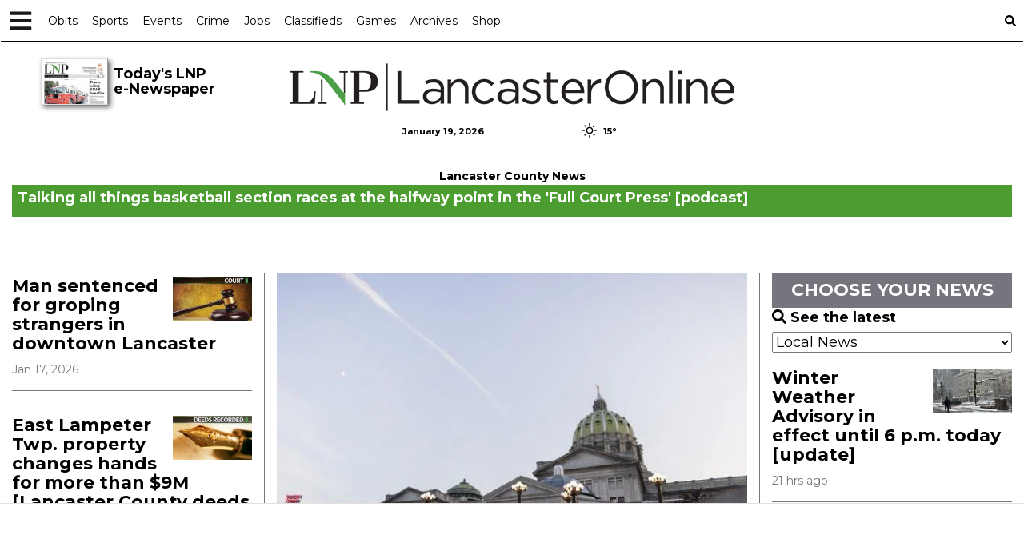

--- FILE ---
content_type: text/html; charset=utf-8
request_url: https://www.google.com/recaptcha/enterprise/anchor?ar=1&k=6LdF3BEhAAAAAEQUmLciJe0QwaHESwQFc2vwCWqh&co=aHR0cHM6Ly9sYW5jYXN0ZXJvbmxpbmUuY29tOjQ0Mw..&hl=en&v=PoyoqOPhxBO7pBk68S4YbpHZ&size=invisible&anchor-ms=20000&execute-ms=30000&cb=ggv9lhkktcje
body_size: 48672
content:
<!DOCTYPE HTML><html dir="ltr" lang="en"><head><meta http-equiv="Content-Type" content="text/html; charset=UTF-8">
<meta http-equiv="X-UA-Compatible" content="IE=edge">
<title>reCAPTCHA</title>
<style type="text/css">
/* cyrillic-ext */
@font-face {
  font-family: 'Roboto';
  font-style: normal;
  font-weight: 400;
  font-stretch: 100%;
  src: url(//fonts.gstatic.com/s/roboto/v48/KFO7CnqEu92Fr1ME7kSn66aGLdTylUAMa3GUBHMdazTgWw.woff2) format('woff2');
  unicode-range: U+0460-052F, U+1C80-1C8A, U+20B4, U+2DE0-2DFF, U+A640-A69F, U+FE2E-FE2F;
}
/* cyrillic */
@font-face {
  font-family: 'Roboto';
  font-style: normal;
  font-weight: 400;
  font-stretch: 100%;
  src: url(//fonts.gstatic.com/s/roboto/v48/KFO7CnqEu92Fr1ME7kSn66aGLdTylUAMa3iUBHMdazTgWw.woff2) format('woff2');
  unicode-range: U+0301, U+0400-045F, U+0490-0491, U+04B0-04B1, U+2116;
}
/* greek-ext */
@font-face {
  font-family: 'Roboto';
  font-style: normal;
  font-weight: 400;
  font-stretch: 100%;
  src: url(//fonts.gstatic.com/s/roboto/v48/KFO7CnqEu92Fr1ME7kSn66aGLdTylUAMa3CUBHMdazTgWw.woff2) format('woff2');
  unicode-range: U+1F00-1FFF;
}
/* greek */
@font-face {
  font-family: 'Roboto';
  font-style: normal;
  font-weight: 400;
  font-stretch: 100%;
  src: url(//fonts.gstatic.com/s/roboto/v48/KFO7CnqEu92Fr1ME7kSn66aGLdTylUAMa3-UBHMdazTgWw.woff2) format('woff2');
  unicode-range: U+0370-0377, U+037A-037F, U+0384-038A, U+038C, U+038E-03A1, U+03A3-03FF;
}
/* math */
@font-face {
  font-family: 'Roboto';
  font-style: normal;
  font-weight: 400;
  font-stretch: 100%;
  src: url(//fonts.gstatic.com/s/roboto/v48/KFO7CnqEu92Fr1ME7kSn66aGLdTylUAMawCUBHMdazTgWw.woff2) format('woff2');
  unicode-range: U+0302-0303, U+0305, U+0307-0308, U+0310, U+0312, U+0315, U+031A, U+0326-0327, U+032C, U+032F-0330, U+0332-0333, U+0338, U+033A, U+0346, U+034D, U+0391-03A1, U+03A3-03A9, U+03B1-03C9, U+03D1, U+03D5-03D6, U+03F0-03F1, U+03F4-03F5, U+2016-2017, U+2034-2038, U+203C, U+2040, U+2043, U+2047, U+2050, U+2057, U+205F, U+2070-2071, U+2074-208E, U+2090-209C, U+20D0-20DC, U+20E1, U+20E5-20EF, U+2100-2112, U+2114-2115, U+2117-2121, U+2123-214F, U+2190, U+2192, U+2194-21AE, U+21B0-21E5, U+21F1-21F2, U+21F4-2211, U+2213-2214, U+2216-22FF, U+2308-230B, U+2310, U+2319, U+231C-2321, U+2336-237A, U+237C, U+2395, U+239B-23B7, U+23D0, U+23DC-23E1, U+2474-2475, U+25AF, U+25B3, U+25B7, U+25BD, U+25C1, U+25CA, U+25CC, U+25FB, U+266D-266F, U+27C0-27FF, U+2900-2AFF, U+2B0E-2B11, U+2B30-2B4C, U+2BFE, U+3030, U+FF5B, U+FF5D, U+1D400-1D7FF, U+1EE00-1EEFF;
}
/* symbols */
@font-face {
  font-family: 'Roboto';
  font-style: normal;
  font-weight: 400;
  font-stretch: 100%;
  src: url(//fonts.gstatic.com/s/roboto/v48/KFO7CnqEu92Fr1ME7kSn66aGLdTylUAMaxKUBHMdazTgWw.woff2) format('woff2');
  unicode-range: U+0001-000C, U+000E-001F, U+007F-009F, U+20DD-20E0, U+20E2-20E4, U+2150-218F, U+2190, U+2192, U+2194-2199, U+21AF, U+21E6-21F0, U+21F3, U+2218-2219, U+2299, U+22C4-22C6, U+2300-243F, U+2440-244A, U+2460-24FF, U+25A0-27BF, U+2800-28FF, U+2921-2922, U+2981, U+29BF, U+29EB, U+2B00-2BFF, U+4DC0-4DFF, U+FFF9-FFFB, U+10140-1018E, U+10190-1019C, U+101A0, U+101D0-101FD, U+102E0-102FB, U+10E60-10E7E, U+1D2C0-1D2D3, U+1D2E0-1D37F, U+1F000-1F0FF, U+1F100-1F1AD, U+1F1E6-1F1FF, U+1F30D-1F30F, U+1F315, U+1F31C, U+1F31E, U+1F320-1F32C, U+1F336, U+1F378, U+1F37D, U+1F382, U+1F393-1F39F, U+1F3A7-1F3A8, U+1F3AC-1F3AF, U+1F3C2, U+1F3C4-1F3C6, U+1F3CA-1F3CE, U+1F3D4-1F3E0, U+1F3ED, U+1F3F1-1F3F3, U+1F3F5-1F3F7, U+1F408, U+1F415, U+1F41F, U+1F426, U+1F43F, U+1F441-1F442, U+1F444, U+1F446-1F449, U+1F44C-1F44E, U+1F453, U+1F46A, U+1F47D, U+1F4A3, U+1F4B0, U+1F4B3, U+1F4B9, U+1F4BB, U+1F4BF, U+1F4C8-1F4CB, U+1F4D6, U+1F4DA, U+1F4DF, U+1F4E3-1F4E6, U+1F4EA-1F4ED, U+1F4F7, U+1F4F9-1F4FB, U+1F4FD-1F4FE, U+1F503, U+1F507-1F50B, U+1F50D, U+1F512-1F513, U+1F53E-1F54A, U+1F54F-1F5FA, U+1F610, U+1F650-1F67F, U+1F687, U+1F68D, U+1F691, U+1F694, U+1F698, U+1F6AD, U+1F6B2, U+1F6B9-1F6BA, U+1F6BC, U+1F6C6-1F6CF, U+1F6D3-1F6D7, U+1F6E0-1F6EA, U+1F6F0-1F6F3, U+1F6F7-1F6FC, U+1F700-1F7FF, U+1F800-1F80B, U+1F810-1F847, U+1F850-1F859, U+1F860-1F887, U+1F890-1F8AD, U+1F8B0-1F8BB, U+1F8C0-1F8C1, U+1F900-1F90B, U+1F93B, U+1F946, U+1F984, U+1F996, U+1F9E9, U+1FA00-1FA6F, U+1FA70-1FA7C, U+1FA80-1FA89, U+1FA8F-1FAC6, U+1FACE-1FADC, U+1FADF-1FAE9, U+1FAF0-1FAF8, U+1FB00-1FBFF;
}
/* vietnamese */
@font-face {
  font-family: 'Roboto';
  font-style: normal;
  font-weight: 400;
  font-stretch: 100%;
  src: url(//fonts.gstatic.com/s/roboto/v48/KFO7CnqEu92Fr1ME7kSn66aGLdTylUAMa3OUBHMdazTgWw.woff2) format('woff2');
  unicode-range: U+0102-0103, U+0110-0111, U+0128-0129, U+0168-0169, U+01A0-01A1, U+01AF-01B0, U+0300-0301, U+0303-0304, U+0308-0309, U+0323, U+0329, U+1EA0-1EF9, U+20AB;
}
/* latin-ext */
@font-face {
  font-family: 'Roboto';
  font-style: normal;
  font-weight: 400;
  font-stretch: 100%;
  src: url(//fonts.gstatic.com/s/roboto/v48/KFO7CnqEu92Fr1ME7kSn66aGLdTylUAMa3KUBHMdazTgWw.woff2) format('woff2');
  unicode-range: U+0100-02BA, U+02BD-02C5, U+02C7-02CC, U+02CE-02D7, U+02DD-02FF, U+0304, U+0308, U+0329, U+1D00-1DBF, U+1E00-1E9F, U+1EF2-1EFF, U+2020, U+20A0-20AB, U+20AD-20C0, U+2113, U+2C60-2C7F, U+A720-A7FF;
}
/* latin */
@font-face {
  font-family: 'Roboto';
  font-style: normal;
  font-weight: 400;
  font-stretch: 100%;
  src: url(//fonts.gstatic.com/s/roboto/v48/KFO7CnqEu92Fr1ME7kSn66aGLdTylUAMa3yUBHMdazQ.woff2) format('woff2');
  unicode-range: U+0000-00FF, U+0131, U+0152-0153, U+02BB-02BC, U+02C6, U+02DA, U+02DC, U+0304, U+0308, U+0329, U+2000-206F, U+20AC, U+2122, U+2191, U+2193, U+2212, U+2215, U+FEFF, U+FFFD;
}
/* cyrillic-ext */
@font-face {
  font-family: 'Roboto';
  font-style: normal;
  font-weight: 500;
  font-stretch: 100%;
  src: url(//fonts.gstatic.com/s/roboto/v48/KFO7CnqEu92Fr1ME7kSn66aGLdTylUAMa3GUBHMdazTgWw.woff2) format('woff2');
  unicode-range: U+0460-052F, U+1C80-1C8A, U+20B4, U+2DE0-2DFF, U+A640-A69F, U+FE2E-FE2F;
}
/* cyrillic */
@font-face {
  font-family: 'Roboto';
  font-style: normal;
  font-weight: 500;
  font-stretch: 100%;
  src: url(//fonts.gstatic.com/s/roboto/v48/KFO7CnqEu92Fr1ME7kSn66aGLdTylUAMa3iUBHMdazTgWw.woff2) format('woff2');
  unicode-range: U+0301, U+0400-045F, U+0490-0491, U+04B0-04B1, U+2116;
}
/* greek-ext */
@font-face {
  font-family: 'Roboto';
  font-style: normal;
  font-weight: 500;
  font-stretch: 100%;
  src: url(//fonts.gstatic.com/s/roboto/v48/KFO7CnqEu92Fr1ME7kSn66aGLdTylUAMa3CUBHMdazTgWw.woff2) format('woff2');
  unicode-range: U+1F00-1FFF;
}
/* greek */
@font-face {
  font-family: 'Roboto';
  font-style: normal;
  font-weight: 500;
  font-stretch: 100%;
  src: url(//fonts.gstatic.com/s/roboto/v48/KFO7CnqEu92Fr1ME7kSn66aGLdTylUAMa3-UBHMdazTgWw.woff2) format('woff2');
  unicode-range: U+0370-0377, U+037A-037F, U+0384-038A, U+038C, U+038E-03A1, U+03A3-03FF;
}
/* math */
@font-face {
  font-family: 'Roboto';
  font-style: normal;
  font-weight: 500;
  font-stretch: 100%;
  src: url(//fonts.gstatic.com/s/roboto/v48/KFO7CnqEu92Fr1ME7kSn66aGLdTylUAMawCUBHMdazTgWw.woff2) format('woff2');
  unicode-range: U+0302-0303, U+0305, U+0307-0308, U+0310, U+0312, U+0315, U+031A, U+0326-0327, U+032C, U+032F-0330, U+0332-0333, U+0338, U+033A, U+0346, U+034D, U+0391-03A1, U+03A3-03A9, U+03B1-03C9, U+03D1, U+03D5-03D6, U+03F0-03F1, U+03F4-03F5, U+2016-2017, U+2034-2038, U+203C, U+2040, U+2043, U+2047, U+2050, U+2057, U+205F, U+2070-2071, U+2074-208E, U+2090-209C, U+20D0-20DC, U+20E1, U+20E5-20EF, U+2100-2112, U+2114-2115, U+2117-2121, U+2123-214F, U+2190, U+2192, U+2194-21AE, U+21B0-21E5, U+21F1-21F2, U+21F4-2211, U+2213-2214, U+2216-22FF, U+2308-230B, U+2310, U+2319, U+231C-2321, U+2336-237A, U+237C, U+2395, U+239B-23B7, U+23D0, U+23DC-23E1, U+2474-2475, U+25AF, U+25B3, U+25B7, U+25BD, U+25C1, U+25CA, U+25CC, U+25FB, U+266D-266F, U+27C0-27FF, U+2900-2AFF, U+2B0E-2B11, U+2B30-2B4C, U+2BFE, U+3030, U+FF5B, U+FF5D, U+1D400-1D7FF, U+1EE00-1EEFF;
}
/* symbols */
@font-face {
  font-family: 'Roboto';
  font-style: normal;
  font-weight: 500;
  font-stretch: 100%;
  src: url(//fonts.gstatic.com/s/roboto/v48/KFO7CnqEu92Fr1ME7kSn66aGLdTylUAMaxKUBHMdazTgWw.woff2) format('woff2');
  unicode-range: U+0001-000C, U+000E-001F, U+007F-009F, U+20DD-20E0, U+20E2-20E4, U+2150-218F, U+2190, U+2192, U+2194-2199, U+21AF, U+21E6-21F0, U+21F3, U+2218-2219, U+2299, U+22C4-22C6, U+2300-243F, U+2440-244A, U+2460-24FF, U+25A0-27BF, U+2800-28FF, U+2921-2922, U+2981, U+29BF, U+29EB, U+2B00-2BFF, U+4DC0-4DFF, U+FFF9-FFFB, U+10140-1018E, U+10190-1019C, U+101A0, U+101D0-101FD, U+102E0-102FB, U+10E60-10E7E, U+1D2C0-1D2D3, U+1D2E0-1D37F, U+1F000-1F0FF, U+1F100-1F1AD, U+1F1E6-1F1FF, U+1F30D-1F30F, U+1F315, U+1F31C, U+1F31E, U+1F320-1F32C, U+1F336, U+1F378, U+1F37D, U+1F382, U+1F393-1F39F, U+1F3A7-1F3A8, U+1F3AC-1F3AF, U+1F3C2, U+1F3C4-1F3C6, U+1F3CA-1F3CE, U+1F3D4-1F3E0, U+1F3ED, U+1F3F1-1F3F3, U+1F3F5-1F3F7, U+1F408, U+1F415, U+1F41F, U+1F426, U+1F43F, U+1F441-1F442, U+1F444, U+1F446-1F449, U+1F44C-1F44E, U+1F453, U+1F46A, U+1F47D, U+1F4A3, U+1F4B0, U+1F4B3, U+1F4B9, U+1F4BB, U+1F4BF, U+1F4C8-1F4CB, U+1F4D6, U+1F4DA, U+1F4DF, U+1F4E3-1F4E6, U+1F4EA-1F4ED, U+1F4F7, U+1F4F9-1F4FB, U+1F4FD-1F4FE, U+1F503, U+1F507-1F50B, U+1F50D, U+1F512-1F513, U+1F53E-1F54A, U+1F54F-1F5FA, U+1F610, U+1F650-1F67F, U+1F687, U+1F68D, U+1F691, U+1F694, U+1F698, U+1F6AD, U+1F6B2, U+1F6B9-1F6BA, U+1F6BC, U+1F6C6-1F6CF, U+1F6D3-1F6D7, U+1F6E0-1F6EA, U+1F6F0-1F6F3, U+1F6F7-1F6FC, U+1F700-1F7FF, U+1F800-1F80B, U+1F810-1F847, U+1F850-1F859, U+1F860-1F887, U+1F890-1F8AD, U+1F8B0-1F8BB, U+1F8C0-1F8C1, U+1F900-1F90B, U+1F93B, U+1F946, U+1F984, U+1F996, U+1F9E9, U+1FA00-1FA6F, U+1FA70-1FA7C, U+1FA80-1FA89, U+1FA8F-1FAC6, U+1FACE-1FADC, U+1FADF-1FAE9, U+1FAF0-1FAF8, U+1FB00-1FBFF;
}
/* vietnamese */
@font-face {
  font-family: 'Roboto';
  font-style: normal;
  font-weight: 500;
  font-stretch: 100%;
  src: url(//fonts.gstatic.com/s/roboto/v48/KFO7CnqEu92Fr1ME7kSn66aGLdTylUAMa3OUBHMdazTgWw.woff2) format('woff2');
  unicode-range: U+0102-0103, U+0110-0111, U+0128-0129, U+0168-0169, U+01A0-01A1, U+01AF-01B0, U+0300-0301, U+0303-0304, U+0308-0309, U+0323, U+0329, U+1EA0-1EF9, U+20AB;
}
/* latin-ext */
@font-face {
  font-family: 'Roboto';
  font-style: normal;
  font-weight: 500;
  font-stretch: 100%;
  src: url(//fonts.gstatic.com/s/roboto/v48/KFO7CnqEu92Fr1ME7kSn66aGLdTylUAMa3KUBHMdazTgWw.woff2) format('woff2');
  unicode-range: U+0100-02BA, U+02BD-02C5, U+02C7-02CC, U+02CE-02D7, U+02DD-02FF, U+0304, U+0308, U+0329, U+1D00-1DBF, U+1E00-1E9F, U+1EF2-1EFF, U+2020, U+20A0-20AB, U+20AD-20C0, U+2113, U+2C60-2C7F, U+A720-A7FF;
}
/* latin */
@font-face {
  font-family: 'Roboto';
  font-style: normal;
  font-weight: 500;
  font-stretch: 100%;
  src: url(//fonts.gstatic.com/s/roboto/v48/KFO7CnqEu92Fr1ME7kSn66aGLdTylUAMa3yUBHMdazQ.woff2) format('woff2');
  unicode-range: U+0000-00FF, U+0131, U+0152-0153, U+02BB-02BC, U+02C6, U+02DA, U+02DC, U+0304, U+0308, U+0329, U+2000-206F, U+20AC, U+2122, U+2191, U+2193, U+2212, U+2215, U+FEFF, U+FFFD;
}
/* cyrillic-ext */
@font-face {
  font-family: 'Roboto';
  font-style: normal;
  font-weight: 900;
  font-stretch: 100%;
  src: url(//fonts.gstatic.com/s/roboto/v48/KFO7CnqEu92Fr1ME7kSn66aGLdTylUAMa3GUBHMdazTgWw.woff2) format('woff2');
  unicode-range: U+0460-052F, U+1C80-1C8A, U+20B4, U+2DE0-2DFF, U+A640-A69F, U+FE2E-FE2F;
}
/* cyrillic */
@font-face {
  font-family: 'Roboto';
  font-style: normal;
  font-weight: 900;
  font-stretch: 100%;
  src: url(//fonts.gstatic.com/s/roboto/v48/KFO7CnqEu92Fr1ME7kSn66aGLdTylUAMa3iUBHMdazTgWw.woff2) format('woff2');
  unicode-range: U+0301, U+0400-045F, U+0490-0491, U+04B0-04B1, U+2116;
}
/* greek-ext */
@font-face {
  font-family: 'Roboto';
  font-style: normal;
  font-weight: 900;
  font-stretch: 100%;
  src: url(//fonts.gstatic.com/s/roboto/v48/KFO7CnqEu92Fr1ME7kSn66aGLdTylUAMa3CUBHMdazTgWw.woff2) format('woff2');
  unicode-range: U+1F00-1FFF;
}
/* greek */
@font-face {
  font-family: 'Roboto';
  font-style: normal;
  font-weight: 900;
  font-stretch: 100%;
  src: url(//fonts.gstatic.com/s/roboto/v48/KFO7CnqEu92Fr1ME7kSn66aGLdTylUAMa3-UBHMdazTgWw.woff2) format('woff2');
  unicode-range: U+0370-0377, U+037A-037F, U+0384-038A, U+038C, U+038E-03A1, U+03A3-03FF;
}
/* math */
@font-face {
  font-family: 'Roboto';
  font-style: normal;
  font-weight: 900;
  font-stretch: 100%;
  src: url(//fonts.gstatic.com/s/roboto/v48/KFO7CnqEu92Fr1ME7kSn66aGLdTylUAMawCUBHMdazTgWw.woff2) format('woff2');
  unicode-range: U+0302-0303, U+0305, U+0307-0308, U+0310, U+0312, U+0315, U+031A, U+0326-0327, U+032C, U+032F-0330, U+0332-0333, U+0338, U+033A, U+0346, U+034D, U+0391-03A1, U+03A3-03A9, U+03B1-03C9, U+03D1, U+03D5-03D6, U+03F0-03F1, U+03F4-03F5, U+2016-2017, U+2034-2038, U+203C, U+2040, U+2043, U+2047, U+2050, U+2057, U+205F, U+2070-2071, U+2074-208E, U+2090-209C, U+20D0-20DC, U+20E1, U+20E5-20EF, U+2100-2112, U+2114-2115, U+2117-2121, U+2123-214F, U+2190, U+2192, U+2194-21AE, U+21B0-21E5, U+21F1-21F2, U+21F4-2211, U+2213-2214, U+2216-22FF, U+2308-230B, U+2310, U+2319, U+231C-2321, U+2336-237A, U+237C, U+2395, U+239B-23B7, U+23D0, U+23DC-23E1, U+2474-2475, U+25AF, U+25B3, U+25B7, U+25BD, U+25C1, U+25CA, U+25CC, U+25FB, U+266D-266F, U+27C0-27FF, U+2900-2AFF, U+2B0E-2B11, U+2B30-2B4C, U+2BFE, U+3030, U+FF5B, U+FF5D, U+1D400-1D7FF, U+1EE00-1EEFF;
}
/* symbols */
@font-face {
  font-family: 'Roboto';
  font-style: normal;
  font-weight: 900;
  font-stretch: 100%;
  src: url(//fonts.gstatic.com/s/roboto/v48/KFO7CnqEu92Fr1ME7kSn66aGLdTylUAMaxKUBHMdazTgWw.woff2) format('woff2');
  unicode-range: U+0001-000C, U+000E-001F, U+007F-009F, U+20DD-20E0, U+20E2-20E4, U+2150-218F, U+2190, U+2192, U+2194-2199, U+21AF, U+21E6-21F0, U+21F3, U+2218-2219, U+2299, U+22C4-22C6, U+2300-243F, U+2440-244A, U+2460-24FF, U+25A0-27BF, U+2800-28FF, U+2921-2922, U+2981, U+29BF, U+29EB, U+2B00-2BFF, U+4DC0-4DFF, U+FFF9-FFFB, U+10140-1018E, U+10190-1019C, U+101A0, U+101D0-101FD, U+102E0-102FB, U+10E60-10E7E, U+1D2C0-1D2D3, U+1D2E0-1D37F, U+1F000-1F0FF, U+1F100-1F1AD, U+1F1E6-1F1FF, U+1F30D-1F30F, U+1F315, U+1F31C, U+1F31E, U+1F320-1F32C, U+1F336, U+1F378, U+1F37D, U+1F382, U+1F393-1F39F, U+1F3A7-1F3A8, U+1F3AC-1F3AF, U+1F3C2, U+1F3C4-1F3C6, U+1F3CA-1F3CE, U+1F3D4-1F3E0, U+1F3ED, U+1F3F1-1F3F3, U+1F3F5-1F3F7, U+1F408, U+1F415, U+1F41F, U+1F426, U+1F43F, U+1F441-1F442, U+1F444, U+1F446-1F449, U+1F44C-1F44E, U+1F453, U+1F46A, U+1F47D, U+1F4A3, U+1F4B0, U+1F4B3, U+1F4B9, U+1F4BB, U+1F4BF, U+1F4C8-1F4CB, U+1F4D6, U+1F4DA, U+1F4DF, U+1F4E3-1F4E6, U+1F4EA-1F4ED, U+1F4F7, U+1F4F9-1F4FB, U+1F4FD-1F4FE, U+1F503, U+1F507-1F50B, U+1F50D, U+1F512-1F513, U+1F53E-1F54A, U+1F54F-1F5FA, U+1F610, U+1F650-1F67F, U+1F687, U+1F68D, U+1F691, U+1F694, U+1F698, U+1F6AD, U+1F6B2, U+1F6B9-1F6BA, U+1F6BC, U+1F6C6-1F6CF, U+1F6D3-1F6D7, U+1F6E0-1F6EA, U+1F6F0-1F6F3, U+1F6F7-1F6FC, U+1F700-1F7FF, U+1F800-1F80B, U+1F810-1F847, U+1F850-1F859, U+1F860-1F887, U+1F890-1F8AD, U+1F8B0-1F8BB, U+1F8C0-1F8C1, U+1F900-1F90B, U+1F93B, U+1F946, U+1F984, U+1F996, U+1F9E9, U+1FA00-1FA6F, U+1FA70-1FA7C, U+1FA80-1FA89, U+1FA8F-1FAC6, U+1FACE-1FADC, U+1FADF-1FAE9, U+1FAF0-1FAF8, U+1FB00-1FBFF;
}
/* vietnamese */
@font-face {
  font-family: 'Roboto';
  font-style: normal;
  font-weight: 900;
  font-stretch: 100%;
  src: url(//fonts.gstatic.com/s/roboto/v48/KFO7CnqEu92Fr1ME7kSn66aGLdTylUAMa3OUBHMdazTgWw.woff2) format('woff2');
  unicode-range: U+0102-0103, U+0110-0111, U+0128-0129, U+0168-0169, U+01A0-01A1, U+01AF-01B0, U+0300-0301, U+0303-0304, U+0308-0309, U+0323, U+0329, U+1EA0-1EF9, U+20AB;
}
/* latin-ext */
@font-face {
  font-family: 'Roboto';
  font-style: normal;
  font-weight: 900;
  font-stretch: 100%;
  src: url(//fonts.gstatic.com/s/roboto/v48/KFO7CnqEu92Fr1ME7kSn66aGLdTylUAMa3KUBHMdazTgWw.woff2) format('woff2');
  unicode-range: U+0100-02BA, U+02BD-02C5, U+02C7-02CC, U+02CE-02D7, U+02DD-02FF, U+0304, U+0308, U+0329, U+1D00-1DBF, U+1E00-1E9F, U+1EF2-1EFF, U+2020, U+20A0-20AB, U+20AD-20C0, U+2113, U+2C60-2C7F, U+A720-A7FF;
}
/* latin */
@font-face {
  font-family: 'Roboto';
  font-style: normal;
  font-weight: 900;
  font-stretch: 100%;
  src: url(//fonts.gstatic.com/s/roboto/v48/KFO7CnqEu92Fr1ME7kSn66aGLdTylUAMa3yUBHMdazQ.woff2) format('woff2');
  unicode-range: U+0000-00FF, U+0131, U+0152-0153, U+02BB-02BC, U+02C6, U+02DA, U+02DC, U+0304, U+0308, U+0329, U+2000-206F, U+20AC, U+2122, U+2191, U+2193, U+2212, U+2215, U+FEFF, U+FFFD;
}

</style>
<link rel="stylesheet" type="text/css" href="https://www.gstatic.com/recaptcha/releases/PoyoqOPhxBO7pBk68S4YbpHZ/styles__ltr.css">
<script nonce="mT8pjG-yyksmR7T2MnB4dQ" type="text/javascript">window['__recaptcha_api'] = 'https://www.google.com/recaptcha/enterprise/';</script>
<script type="text/javascript" src="https://www.gstatic.com/recaptcha/releases/PoyoqOPhxBO7pBk68S4YbpHZ/recaptcha__en.js" nonce="mT8pjG-yyksmR7T2MnB4dQ">
      
    </script></head>
<body><div id="rc-anchor-alert" class="rc-anchor-alert"></div>
<input type="hidden" id="recaptcha-token" value="[base64]">
<script type="text/javascript" nonce="mT8pjG-yyksmR7T2MnB4dQ">
      recaptcha.anchor.Main.init("[\x22ainput\x22,[\x22bgdata\x22,\x22\x22,\[base64]/[base64]/[base64]/KE4oMTI0LHYsdi5HKSxMWihsLHYpKTpOKDEyNCx2LGwpLFYpLHYpLFQpKSxGKDE3MSx2KX0scjc9ZnVuY3Rpb24obCl7cmV0dXJuIGx9LEM9ZnVuY3Rpb24obCxWLHYpe04odixsLFYpLFZbYWtdPTI3OTZ9LG49ZnVuY3Rpb24obCxWKXtWLlg9KChWLlg/[base64]/[base64]/[base64]/[base64]/[base64]/[base64]/[base64]/[base64]/[base64]/[base64]/[base64]\\u003d\x22,\[base64]\x22,\x22wrB8fsOVU8K0YAzDtSQpw7ZBw6jDnMK1CMO6SRcYw53CsGlNw5XDuMO0wqLCmnklWg3CkMKgw7dwEHhDBcKRGiJ9w5h/woknQ13DmMOXHcO3woNZw7VUwoIBw4lEwqwDw7fCs3LCuHsuJ8O0GxcLTcOSJcOoHxHCgTw1MGNmOxo7BMKawo1kw7cEwoHDksObIcK7KMOVw77CmcOJUVrDkMKPw5rDoB4qwo9Sw7/Cu8KCGMKwAMOmGxZqwpRES8OpHVsHwrzDuBzDqlZowp5+PAHDrsKHNUxxHBPDrMOYwocrAcKyw4/[base64]/D8KHCnXDosOUasOjTMK2d3HDojXCgMOHeVsbWsOOY8KnwqfDr2/DgmsDwrrDsMOzY8Oxw6zCgUfDmcOow5/DsMKQGsOKwrXDsRJxw7RiJcKXw5fDiXZWfX3DohVTw7/CiMKcYsOlw5jDncKOGMKHw4BvXMOMRMKkMcKIBHIwwqR3wq9uwqxCwofDlmJMwqhBR2DCmlwFwqrDhMOEJzgBb3NdRzLDusO+wq3Dsg1cw7cwKgRtEl5Gwq0tZnY2MX8LFF/CrDBdw7nDoxTCucK7w6vCsmJrG2EmwoDDvmvCusO7w6R5w6JNw4XDq8KUwpMEbBzCl8KFwow7wpRWwp7CrcKWw6PDlHFHUxRuw7xnBW4xZQfDu8K+wrh2VWdwV1cvwoDCklDDp2/Doi7CqC7Dh8KpTg8bw5XDqjJaw6HCm8O4NivDi8OCXMKvwoJWRMKsw6R6DADDoHzDk2LDhEtzwq1xw581QcKhw4A7wo5RDAtGw6XCpB3DnFUJw5h5dBTCocKPYictwq0ibsOEUsOuwo/DjcKNd3BiwoURwqsMF8OJw6wjOMKxw4lBdMKBwrdXecOGwrs1G8KiBcOZGsKpNcO5acOiAT/CpMK8w5pLwqHDtBjCin3ClsKYwqUJdXA/M1fCo8Ogwp7DmCbCssKnbMK9JTUMTsK+woNQLsOpwo0IfsO1woVPcMO1KsO6w4AhPcKZI8O6wqPCiX9yw4gId3fDp0PCrsKDwq/Dgk8FHDjDmMOawp4tw4HClMOJw7jDrXnCrBsXGlksJMO6wrp7RMORw4PChsKNXsK/HcKVwqw9wo/[base64]/[base64]/[base64]/CgcKxwqLDjhhkwqZ0VMOZwqslwokcw7jCr8OMKhbDkgjClXQLwpEVP8KSwrDDqsOiJcOtw5jCkcKYw6huEynCk8KzwpXCr8KMflrDqEZ4wojDpHElw5TChnfCjlhaTVVzQ8OjLVd8aUPDrXjCusOOwq/[base64]/w7rDiwMiaMKLLcOxH2gLC1xUKl8udTPCgyHDpDLCmcKCwpE/wr/[base64]/DocKBw5fDpz4Cw7DClX01wo/[base64]/[base64]/w6TDjjxbw6hiwrrDmFZlwonDlmLCmsKAw5zDkMOFwprCnMKCecO9EsKqWsOhwqZdwo4ww7dMw7DCi8OzwpUvX8KsRjTCu2DCqkLCqMODwpnCqXHCscKsdjNJeyHCpRDDjMO8NcKyalXCgMKWO1wqDcOQVFLCosOvbcKGw7tNPHo/w4DCssOzwqXCuFgowoTDrcOIEMKnAMK5RhvDjjBaA3rCnXLDqhjChx4ywpZDB8Ohw6d7JMOIVsKWCsOIwrtKBizDucKDw6wMO8OfwrFvwp3CoQ9gw5nDo2pYVFViJQ/CpMKSw60jwofDq8OUw79/w7TDlUsvw7odT8KmecO3ZcKZwrLCq8KFDj/CmEYVwr8iwqQJw4VAw4dEasOkw5nCkRozEMOsDGHDssKICSPDtl5/[base64]/DuMKGD1PDjw/DjGPDqT8KGMOLAcK5f8KGwpQ6w4lMwqfDr8KNw7LCtCzChsKywqBTwonCngHDoFJWLjAsHDHCkMK8wpgeJcOjwp5xwoAswp4JX8Oiw6zCu8KtMG99BcO4w4lZw7TCsw56HMOTQ3/Cp8OxD8KWX8KGwol/w4ocAcOoF8KzTsOpwoXDpMOywpXCmMOVfzHCn8OuwoMQw73Dj09FwrRxwrHDgwwAwo7DuWNTwoDDlcK9aAk4NsKlw6lyH0LDr3HDvsK0wrEgwpvCogTDp8K/w4NUYDlSw4RYw77DlMOqR8OiwpnCs8Knw5w7w5rDn8KHwpw8EsKJwrogw6bCjwkpEhwYw4nDoXMnw7XDk8KmLcOJwqN9C8OJLcO/wpIWwpzDo8OFwqnDhzDDlx/CqQzDuAnCvcOvRFTDicOow7BDR2nDqh/[base64]/[base64]/w61bwp41UmUVJsORQiXDlzfCscOrZgvCiRfDt0IeD8OWwoTCmsOVw6ATw7kdw7ZaRsOycsKWTsOkwqEvfMOZwrIOLCHCtcKTccOEwqPCn8KfEMKUPH7CiVpSwplLcWPDmSQxKcOfwqnDg2LCjyknFcKtaDfCg3LDhsOTa8O8wpjDoHgDJcODJcKMwokIwr/DmnjDtBg7wrDDtMKFVsOuRsOuw405w7FKa8O4KQMIw6oTHzPDrcKyw5l2EcOgwpPDmGVvL8Opw63Dn8OLw6DCmWMcU8KiA8KtwoMHF107w505wrrDqsKkwpgfVmfCpSbDlcKaw6dqwrJAwoXCpD0SJ8OCflFDw73DjBDDicOww6pAwpLCpMOwZmd/ZMOIw4fDmsOsNsOmw7Vgw74Fw7JvGsOiw6fCrsORw6rCrMKzwqwUBsO/b2XCmS5xwrgew6ZsJ8KbKzpdOQnCvsK9WR9YHnAjwqYPwo/CjgHCsFR9wrIGO8O+RMOKwqFcS8OfE2YAwprCm8KsKsO4wqHDolNdHMKRw47CpcOxXiPCosO3WsOHw5bDucKeHcOyCMOywoXDoXMuw6owwpfDuX1lb8KfRQYuw6/CuAvCiMOPK8KOa8K8w4jCv8OaF8Khwq3DnsOBwrdhQHQawoXClsKVw6pvYcOAK8KywpRXJsKmwr5Sw5TDp8OvYsObwq7DksK7SFjDvgbDncKgwr/Cs8K3SX9jZcOwcMK4wrB7wrxjE1s7Vz9+w6/CoW3Cl8KfYQHDsV3Ct3cSbybDoiYfX8KsVMOaH1DCtFbDvsK/[base64]/CmcO+FMO9wprChTBfw6crFMKwfDFsecOKw4YAwozCkkNQUcOWGBxSwpjDu8O5wqrDncKSwrXCm8KTw7IuK8KcwoMpwrTCscOZFHJSw7vDosK/w7jCrsKkSsOUw5seBHhew6otwrdeGGQiw6wIAcOQwrstBATCultyV1jCmsKHw4/DmcO3w4JBE07CvAvDqi7DmsOGNDTCphvCn8KKw7pDwqXDvMKsR8OIwqsQQDhUwq7CjMKcPkg6EcOCR8KuFVTCu8KHwrpgH8KhEGsgwqnCuMOQRcKAw4TCiVzDvF0kXnR6U1HDlcKJwr/CsUA+PMOiH8OIw7XDosONHsKsw7YifMO+wrY9wqF9wrbCvcK/UMK/[base64]/CqgJWaD5aQzzCs8OiFxk7wqhBUcOuw6RZD8OqJMKbw7XCpivDksOnw57Chjxdwq/DoSLCsMK1Y8Krw5zDlktnw5pBRsOFw45CAWDCj3BqXMOiwr7DsMOtw7LCqTt1wrkNFCDDuwPClmfDm8ORaiFuw43CicO/wrzDrcKbwqXDksK3Jw3CisK1w7PDjEYKwqDCmlfDq8OJZ8KxwrDCqsKOYS3Dn0zCuMKgIMKywr/CukpVw6bCscOSw79uRcKnTkPCksKUVl5Tw67CmAQCacOywod8bMKEwqVPw5MswpUXwqAoKcO9w4PCp8OMwrzCg8K2cx/DiEfCjn/[base64]/CjwFjwqAMw5nDsEQqeF0ywqHChcKQCMKsDB/Cp1DDl8OiwrbCrH0BZ8OvdH7DphzCrsOVwox7WRfClcKmb14kLA7DhcOiwrFxw5DDqsObw63Cv8OXwp/CvQvCtWU3DVMTw7XDtcOFUGjDmMOhwotnw4XDqcOEwo7Cv8OBw7jCocOLw7XCpMKQM8KIUcKowo7Cr2p5w5bCsjswX8OpU14INcOQwpxiwqpEw5jDn8O/Ml0lwpQtbcKKwrB3w5LClETCi1HCgH8DwqfCh3B0w4VWPkrCtlvDlsO9PcONZDAzf8KgaMOzP2PDrg7CucKlUzjDnMKcwq7CjCMpYsK9Y8Olw7JwJcKLw7LDtxs5wpvCiMOzAzPDr0/CusKMw5HDmFrDiUwSe8K/HhvDpn7CmsOXw6cER8OCQ0Q9S8KPw77CmSDDl8KlG8Kew4vDkMKcwpkFbz/ComTDmyY5w4IKwq3DksKCw4TCusO0w7jDiwFsaMOld1YEf1nDu1B2wp7DpnfCsBHCoMK6wqk0wpk/[base64]/M8Ocw7XCmcKjP8OhJQjDr2LCh8KyY1nChcO+wqrDqsOlR8OpKcOEFsKSEhHCqsKBYikZwpUGLcOEw6Ivwr7DkcKuaTR9wqJlcMKPSMOmCgXDjG3DusKPDsOwa8OaSsKuTWVMw4QkwqMqw6V9XsOuw7PDpl/Dq8KOw7/Cq8KZw6DCjcKFw6rCssKgw5TDiApcS3ZKaMKrwpMRRXTCqBbDmwfDhsKxEsO/[base64]/DmsKiwrPCsjrCpDrCplNHEG3DmHHCuCzCucOhP8O0IFd+eizCg8OKbmDDs8K+w77DnMOjPh81w73DrS/DqcOmw55dw4MoLsKwOcKeMcK7YiLDkG7ClMOMFnglw5FPwq1SwqHDhA9kPXcHQMOQw41uOTTCqcKnB8OkBcKXwo1Zw4fDnnDCt1/DkHjDlcKDHsOdJ3tmGxJlesKFJsO1H8O/Z1sew47CinLDqcOJb8KmwpnCocONwqdiS8O8woTCvTzDtsK5wqLCsgMrwqRFw5DCjsOvw7HCrE/DvjMHwrPCq8Kuw4wiwqjCrDUcwrXDiGlDOsKyEMOLwpd/[base64]/DuRIdwq/Ch1Raw742w5ksw5UqwqDDucOHLMOnwrtiS0hvw7XDrnTCjMKbblYawrjCjBUmFsKsJD0eHRtePsO7wpfDjsKoXcKtwrXDgxXDhSHCrAZ9w4zCvQDDiBjDgcO+QkI/wrvDjkfDtS7DqcOxRHYyJcKuwrZNcAzDvMKCw4jCncKLcMO3w4IVYwAdEyLCuQHCpcOkFMKZf0nCmld9XMKvwqlvw6VdwqXCocOqwpLCi8KDCcOGRjnDoMOdwpvCi0BiwpE+VcO0w7N/fMKmKlzDlgnCmRYBUMOma0/CvcKAw6XCih3DhA7CgsKHfmlFwrTCngfChVjCj2R3M8KMd8OJIFzDn8Kpwq/CoMKCXhDDj29tWMKWBcKaw5dkwqnCp8KBOsKtw7PDjg/CkgXCsT4LVMO9cBczw73Coy5wSsOQwoTCg1DDswIqw7Apwo1gMGnChmLDu0PDgjLDlXrDrRXCq8K0wqJDw7Nmw7TCp09nwp9ywpXCs3XCpcKQw5zDusOxe8O+woFgFzhewo3DjMOTw5dmwo/[base64]/CucKSGMKmwpjCnsOzR8OwRsKiw4rDgsOvw4I5w6E4wq7DlFA4wrnCrQTDoMKvwpdKw63CtcOLX1/Cv8OzPyHDrFnChsKOOQPCjsK8w5XDlVYYwrN3wrt2KMK0KHd3YDc4w4R6wrHDnB04acOtKsKXU8Ofw6bCvMOLLhXChsO4VcKhAMKRwpEUw6RvwpDCscOgw5d/wrbDhsOUwocMwpjDsWfCtjYcwrFqwohHw4bDpwZ5Q8K+w5nDusO2QnwRYsK1w6pew5bCoyEJwqXDlsO1wojCusKewqjCnsKfHcKNwplDwqsDwqJRw7PCrjAbw43CuhzCrk/DvgxQaMOYw45uw58XP8OZwo3DvsOEDwjCoWUAfQfCmsO3G8KVwrvCjjfCp3Eae8KKw6lNw4ZOOgg/w5LDmMK8SsOycMKdwqlZwrbDoWHDosKGDC7DoyTChMOFw6ArEz/[base64]/Cg2gSwoNBJsKUwqnDuGsnw6A6CMO1w7vCpMOxw6vCjMKVUsKFUwB5BCjDusOGwr4awopPd1wyw6zCsH7DnsKAw6zCrsOvwoXDmcOJwpMFXsKwQkXCmXPDn8O/wqBBA8KtBXfCtjXDpsO2w4jDmMKpWCbClcKhPyHCrFJSWcOCwoPDr8KKw7IgAU1ZTGHCq8KOw4gkRsKtAQPCtcKuYh/DssOvw4F/FcKMFcK0IMKZf8Kvw7dywpbCpF1Zwpt9wqjDh01+w7/ClV46w7nDp0dRVcOhw60lwqTDiwzCnVoxwp/CiMOvwqzClMKgw6JWOWhlQGHDvA5becKFZ0fCmMKhZDVQXMOLwoAPMHocb8Oxwp3DqQTDvsK2U8OdWsOMYMOiw61rQQEXTzgbdwFPwoXDvEELKihcw4REw5ADwoTDt2ddUhRiMyHCt8K3w4AcfWgEFMOmwrjDoBrDmcOiDWDDixhEHxtfwqbCvCQRwpAkXRLDu8Ocwr/Ckk3CsFzDtnIzwrPDn8OEw7gnw645RhHCo8O4w6vDs8OFGsOdDMOgw51qw7AaLh/[base64]/[base64]/F8OqfnDCi8OFS8O9wrJ+K8KzwqrCksO0w6TCgQnCokgjGzAOdnEtw4TCvCIecFHDplR2w7PCt8Oewqw3IMODwrLCqXYNHMOvPD/DjSbCvmo9w4DCqsOxGDx8w63ClRjChcOVAcKxw5sywrsewog6X8OjFcKpw5XDtMKxSiBuw6XDtMKIw7oaQ8Oqw73Csy/[base64]/Co2vCqVDCvl5RAMOPJXdsJ8OGworCkzU3w4fDvxTDt8KnecK9F3fDvMKaw4bCnQ7DpxkEw5LCuQ8tVExRwoN0E8OvMsK/w7DDmE7CoG/Cv8KLc8OhHl9OZiQkw5nDs8Kjw4DCq256ZS/[base64]/DvsOKbsK/AcKiw7jDgmlmalsxdcKmccOXA8Kpw7rCisOLw6oow5hCw5XDjActwp3Co0XDq1/Dg1vCsEN4w6bDgMKgYsK/wotKNDsbwpPCoMOCAWvDh1Z3woU+w5NfNcOCJ1R/EMKvOEPClSpBw6xQw5DDqsOHLsKrIMOJw7hHw5/CgsKleMKZUsK1aMKeNFgEwqHCocKHMDTCsVvCvcOdZUQkVCpHBRHChMOVAMOpw6EOHsKVw4hiM1zCoH7CtWDCmiPCgMKodErDt8O+FcOcwr0GdMOzOynCisOSFio5Q8KAYS93w6pRW8KbIDTDlMOowo/[base64]/CjQgKfMKRwpNcJj3ClsOawr/DgwrCjsOVw5XDvVd2HAzChAXDgMKPwpJ3wovCjVd1wq7DjlQhw5rDo2Uzd8K0T8KlPMK2wqJXw5HDkMOpKWTDpwrDjxbCvxrDtF7DtF/[base64]/[base64]/CvcKGwpRyUmdiwo3DuCXCp8Kue09hw4fCtMKVw6QDH1QRw77DqV3CmMKcwrUfXcOxbMOZwqbDi1bDlcKcw5tkw4xnIsO/w74UQcK5w77CtMO/wqfDqV/DgcKAwrwXwqZKwqoyY8O9w5YpwoDCugxcPnnDv8OFw70xYyEXw4DDoBfCqsKkw7QCw4bDhw3DmylkQ2bDo3fDmzsvBEHDkh/CvcKcwoTCocK9w6IJGsOccsOJw7fDuQjCulTCgizDoBjDnXfCs8ORwqNjwol0w7R8PRTCpsOcw4DDo8Kow57Do3rDm8K/[base64]/[base64]/DvWhSVz7CjFhPecKiTkrDjELDq3XDu8OvWcOHwozCsMOdWsK8fX7CpcKVwqJRw6FLfsOjwr3CuwjCjcKDfi9Ywo4Zw63CtBzDrQTClD8ZwqUUNwjCuMK5woHDqMKcZcKpwqXCtAbDuD9+PFzDvSUUQRlbwrXCtcKHCMK2wqkcw67Cr3nCrMOXJUXCscODwr/CnV8Lw7dDwqnDom7DjsOJwo4mwqIxEwPDjzLCjcK8w6shw7/CgsKHwrnCkMKgCQgbwqnDhx9nHWnCvMOtFMOXP8OrwpMSQsK2AsK0wrwuJ10iOw1WwpHDiSXCumMiNMOHa3PDocKVImjCgMKENMOIw6cgAUzCmB4vcB7DvDNZwpMsw4TDkkoCwpc/f8KxDXIuEsKUw7ohwoMPXD9oW8O3w4kXG8OuVsKuJsOGagXDpcO6w6skwq/Do8O1w7PCtMKCdAHChMKHBsOgc8KkOS3ChzvDmMOqwoDDr8O5w54/wrnDmMO7wrrCnsOhXCU0NcK/w5xCw5PCmSFjPEjDvFEnbMOnw6LDlMOYwo88ZMK/JsOHV8KYw6LCgCtBLcKYw63Dll7DgcOjTj4ywoHDvBUJP8O/[base64]/DoV7DjjXDrsKuXcOYwr5zwq1te1EowrXCsjsbw5YrCl55w6luBcKrDQvCo1trwqM1QcKkKMKqwpo+w6HDosOWTsO3LMKDLngvw4HCksKDWl1FXMKBwqQbwqXDpzbCsX/DuMOAwpQ7UiInVF82wo5nw7wnw5FJw79wMGEXOVvChgFhwr1two9rw6HClcOdw7HDsAnCvsOuHiPDrg7Dt8KrwoNOwo8abAbCpsKeCidKTENoNTDDmEhpw6jDlcOpP8Oxf8KBaywHw4QjwrDDh8OTwo5/[base64]/aB/DuC9Ew4zCnCXCkQRWL23DmAohMw8RP8Ksw6DDkBHDu8KAQEIowrl7wrLClWAsPMK/EizDunIbw4vDtHkFRMKZwoDCmH0QcBbDqMKURi5UdBvCgDlyw6NVwo8EeEFWw5AoLMOedcK+Oio5P1tOw4TCosKrUTbDrSYCahzCo2ZHSsKjBcOHw6JBd2FCw4grw4DChTPCiMK4w7R6d2zDjcKBUVPDnQAmw5BlPiVOKjdYw6rDp8ORw7/CosKyw4vDih/CuFNRB8OQwptzD8KzE0TCoUlYwq/ClMKXwq/DssOPw5bDjgDCmS/DqcOBw58LwqHCh8ORcFwXdcKcw6HCl3nCkz3DiS7CqcKFFypsIlgoREVnw7wvw4QIw7rCu8KHw5Rhw4zDvB/[base64]/w4how4/DrsKiFcOnZCctTsKCwpAGOFZWRHnDlMOGw4sbw6/DjxvCnhQWb1pfwodIwo7DosOVwq8IwqHDqz7Cr8O/DsOFw7rDhcOxXwzDphrDrMOhwqkqaBUgw4Iiw75Nw7TCuUPDm3IDJsOYbwBQwqjCuC3CgsOLesKmEMOZFMK7w4nCp8OLw7tBOypuw6vDiMOPw63Dt8KHw7EvfsK2dsObw5dWwr7DnGPCkcOZw57DhHzDl0x0PxPCqsKKw5gBwpXDmh3CtMO/QcKlLcKkw57Dj8Orw7JBwrzChWnCrsKPw5zDk3XCj8OIOMOqHcOCcRvCgMKBN8KQEjB+wpVsw4PDgmvDo8OQw4JkwpwuAmtewrHCvcOFw4DDkcOsw4PDn8KFw7AewrtLIMOQasOgw5vCicKTwqvDvMKLwo8dw57DgARTZTN1XcOmw6Aaw4/CrVDDmQXDp8OvwpPDpw7Cl8OMwphUwprDv2HDszU0w75KPMO/[base64]/CmcKIbCzCrADChcOhfyrCghnDqMKmw7hWEcOEQcKFIcKIAkTDmsOVb8OOBsOtW8KTwqDDi8KvdlFzw5nCs8OaChjCuMKbRsKvCcKlw6tUw559LMK/w43CssKzeMO5HXfCu0nCk8OFwo4lwqB2w5Zzw6PCllDDsk7ChTXCjjjDh8OPc8O3wqTCtMOEwojDtsO7w77DsWIlIcOmVn3Dmlsww77CnEZWw6dIIU/CtTfCgm/Cq8OtZMOdT8OmWMOjZzRFGH0Zwp9RNMKTw4/CinI0w5Uow4DDtMK+ZMKawoZXw67DlRTCviUDJSvDo2/CrR0Rw7Jqw6hpVkvCmsO4w7DCrMKvw5YTw5jDocOew6hkwoQBa8OYBcO/G8KNUsOzwqfCgMOzw4nDlcK9c0UxBHBiwqDDgsKaFnLCqQp/FcOYf8O7wrjCg8KLAMOJdMKawobDo8OywqLDjcOtBy9Uw6pmwoAfcsO8WcOlaMKMw5obaMK7X1nDvlTDoMK4wr0ofUHCqBTDscKCRMKAScKnNcOAwroHI8KcYCkmYxHDqXjDvsObw7VaEHbDqABFbjR6cxkxAcOAwpXDrMO/TMOXEkweEUPCm8OMa8O2X8KzwrgEQMOhwqltAMK/[base64]/DrcKxacKdw4zDocKBRMOawo7Ct3XDrMKQCH/DjDoHXMOfwr/CosOwciomw71Aw7ZxKGoyXMKQwqLDosKEwpDCl23CicORw4xrZT7CgMOqOcKgw4TDrXtNwrjChsKtw5gNWMK0wp0QNsOcZjfCq8K7KwDDoBbDinLDkSHDucOKw4oEw6zDjFJxNSdew7bDsV/CjhVwOEMHFMOhXMKuZ3PDg8OZYWIUfhrDq0/[base64]/DjlB8c0IVwoV2ccO9QMKDLcKUwrUkCAfCnVHDjVTDrcKNImHDkcKawqnDtAEiwr3DrMOICCjDh2BmGMKqaifDpUYwO3NEDcOPGkEfYnLDig3DjXHDosKrw5vDn8OlIsOiHXTDscKBT2RxJMK/w7h2NBvDmj5sVcKkw5/CpsOFf8OwwqrDsX/CvsOIw6cVwq/DhSjDjcOPw6ZpwpkowrHDr8KdHcK2w4pdwrXDuA3DtQBIw6nDng/CnBTDvcKbIMOKaMO/JGpiwoduwrIyw5DDmF5GZyohwq9mLsKJMXg5wqLCvkUJHC/CqsOkRsOdwq5sw4fCrMOqc8OWw67DssKTYxDDvMKPYcOtw6LDr3xUwosJw5DDtcOteWgMw4HDgQgAw4bDuV7DnnoNbyvCgsKUw5/CmQ9/w67Cg8KvCk9nw4bDiyg7w6/Chn8IwrvCt8KycsKTw6how40PdcKtJjrDocKiXcKvayLDoGR5AXNEPVPDnW1rHHfDpsKdA1Q0w4tAwqQTGlIxOcOLwp/CjnbCssO3SB/Cp8KNCHsRwpVGwqV5UcKpa8OOwrQawo7CvcOIw7A6wotBwpk0AgfDjXDCv8KHPBBsw77CrG/[base64]/[base64]/w6ZXw5kEwrzDu8OqwpMyHGvDq8K9V1bCnR09wq14wpXCrMKgVsKww65JwoTCrnlMHsOYw4XDp2/[base64]/CjMKhw4Bzw4bDucKlRQoxVsKlw5DDj8OgwpEkJgpXBCQwwrLCtsO2wrbCo8KSVcO5C8OXwprDgsOeb2pFw6xIw7Z3WXBUw7/CoAzCtz13WsOlw6hJOnMKwrbCocKRAUPDgWELWR9DU8O2TMOKwrjDsMOFw4EyL8OSwoTDosOEwpAyCUgBWcKswo9BfMKsGC/DpwDDtGEGKsOIw4jDpA08Mn1bwr/[base64]/w7rCkMKxwpjDpMOiw67DgsOawpjDuMKjwpzDkUTDom8VwopGw43DlgPDgMKsH0sDVhJvw5RePlBNwrwyLMOJJGJadw/Ch8Obw4LCocKpwoNKw4Jlwp5Rf1rDs1TCm8KrawRPwqpSUcOGW8KewoYmb8KDwqgtw45aL00rw4kBw487PMO+EWfClzvCjn5Dw5zClMKOwobCvsKMw6fDqSrDrk7DmMKFZMKzw4XCpcKNH8Kmw53CmRVLwqAWP8KWw7ANwrZ1wrPCqcK/EMO0wrxswrYkRi7CsMOswpjDizk5wpDDmMKZC8OWwpUewrrDm3DDu8Kcw5/CoMK+cjfDoh3Du8Kkw447wq7Du8KBwqB/w58rFHDDqFvDjm/[base64]/wpvChWgiL8O2wrzCn8KNDC0aw7E+w5rDvQzDnkU/[base64]/DmAQ/W3YYw6vDmxbDoT/DlwbCgsO+wqnDhsK2H8OfJsObwpg3HHdAWsOFwo7CvcKyE8ONPXRSEMO9w41Bw5rDiGpswrrDlcOXw6cewrVbwoTClTjDph/[base64]/CpMO1XMOVISHCi8OIJsOMwpjDrsOhHzJZWmgUw4HDvCoSwovCtcOMwqXCnsOJRyzDkHtpXG1Hw57Ds8KuVx15wqXCosKgW2UBSsKUKzJqw6oTw65nRcOCw6xDwpvClFzCvMOjMMOtKmc8QWEafMONw547V8O5wpo7wo0NS1Q1wpHDjn5YwpjDhx/[base64]/CqMK6w40aw4lGwrAzK8Ovc8Kjwr/DpcOUwqNlPsKiw6lrwqjChsOgH8OjwrpLwq4PRG4zNTsQwqHDscK1UcKvw64Mw73CncKhJMOKw5jCvWLCmTXDlyE4wpEECcOFwo/Ds8Kiw6vDtjTDtwc9P8KDYF9uw5PDt8KWSMODwptuw545w5XDnGPDicOFUcOeTEZXwoVBw4MraHIYw69Ow7nChwERw7laVMOgwrbDocOYwpJOScOgTQ5sw4UNVcOWwonDox/DqUUNAAZLwpQmwq7Du8KLw7XDr8K1w5jDrMKQdsOBw6PDvxgwAMKNacKRwqNqw4TDiMKSeWDDhcOzLE/[base64]/w6Eow4xyOBdeH8OsG3DDqyXCn8KcZcOoKMKxw5PDm8O/[base64]/Cr8OFEMKowr/DtH/DvynDhRYxwo3DqMKQZzHCthcwPjbDisO/C8KJTHfCvmPDqsOXAMKmPsOswo/Dq2Emw6TDkMKbKTI0w5TDtBHDpkdRwrRhwo3DuXAuPgHCpGvCgwE0LFnDlg/CkFLCtzPChQwJGVl8L0TDtzgFFEQOw71OW8O2WlMMYELDqXNowrxQfsKkVMO0Q1BUdMOMwrTCvm4qWMKLVMOZQcOqw6kfw4lEw7XCjlZewoRDwq/CrCbCrsOqNmfCpyFZw4DCk8Olw60cw69Ww6h+T8KSwptaw4jDrGHDiEsPYQdSwpHCjsKlOcOFQ8OVbsO4w7jCtDbCilHCmcKlXiwLeHPDmFJJaMKjHgZ/D8KaMcKOdUtDMAkFd8KVw7s6w7xpw6XDgcKCPcOHwpktw5vDolYnw7BATMKfwp06ZUEsw4QXFMOLw7tZYsKkwrjDv8Ouw6ICwqA6w5t6RURANsORwog/HMKOwqzDvsKFw65UP8KgGjAmwow+RMKUw7TDrw4Owp/DtD8WwoEFwpDDm8O6wr7CtcKrw7HDn3NhwofCsxkGKyPCnMKCw7IWKWlnJnjCjQzCmm1gwot/[base64]/B8Ofw5oHw47CqRZHcCMHw7fCmMOhKMO3cEFAwozCosKAwpnDtsO3woIMw4DDm8OwY8Kcw43Ct8OtLB40w5/DlGzCmWPCuE/CpBjCp3XCgS8zXmQDwrNHwprDqWFkwqfCh8OPwprDs8OKwoAmwrN0HsK+w4FEC3hywqRCI8Kwwpcmw41DJkASwpUlY1DDp8OVJXoJwqXDgB/CocKEwpPCiMOswpXDncKcQsKlccK4w6o8FkIYNTrCqsOKEsOrG8O0HcKIwqDChT/CiHTCk1hAUg1pBsKHBxjCgxzCm1rDhcOldsOuDMOqw68Le3DCo8O8w7jDlMOdDcKtwoUJw5HDp1nDoApQKS91wq7Dq8KGw7XClMKtw7Ehw7tISsKnLlnCvMOpw78Xwq/[base64]/CgsK6wrDCu8OjUcK6CAjDiERSwpTCgMOrw7jDrcK/HTjCvFgkwpHCssKqw6B2eDfCpxcpwqhewofDrixDPcKFZSnDksOKwrVhbFJ2d8K3w41Ww5XCtMKIw6U5wqLDrxIZw5JlHsORUsOXwoVuw7XCgMKEwrzCuTVaDQXCu2NZLsKVw7PDjkkgNcOEJ8Kvw7LCjVUFaD/Dr8OmXCTDmWMsdMOfwpbDp8KGThLDhm/CvsO/LMOZHj3DtMOJa8KawoDDmksVwqvCo8O7TMK2TcOxwr/CsA5ZaCfDsybDtDF9wrVaw6fCnMK7F8KEP8KfwoBTPkVdwpTCh8KIw5DCr8OjwqcEMxlHGcOuEMOtwrlmTA1+wrRcw77DmcO3w60wwpvDjTBhwo/CkBsWw4jCp8OWB2LDscKhwrdlw4TDkhPCpmvDkcKgw69HwqXCjEfDscOEw5UKc8O4VWrDuMKkw55CBMKPOMK+w550w4UKMcOtwqtBw44GXDDCrSUdwr5uRDvChk9yNQTCjDjChk0vwq0fw4zDrH5CWsOsAMK/GyrCjcOpwqzDnlt/wojDnsOcAsOxLcK2eF0NwrjDuMK5KcKUw6knwoUQwr/[base64]/[base64]/DucKIwrlmeX7Ci8KiVcOZOMOXcEJzw7p7dVwnwpLDpsK5w7Z7ZcO7IMOMCcO2wrjCvXTCh2J+w5/DsMOqw47DsCXComIAw4sIF03CgRZZS8Opw4dUw67DucKRZwkcJsOVOMOxwrLDsMKdw4/Co8OYKyDDuMOlRcKWw47CtE3Du8KfBXIJwqM0w6LCusK6w70HJcKKRW/CkMKDw4DCoWrDuMOvfMKSw7JbKEYJJQ4vFx1YwrbDj8KXXlBYw47DizELwplgUcK2w7DCgMKEw7jDqEcZdycrdHV7Rmhww4bDuC4GJcKhw4NPw5LDgQ06fcKNEcORd8KfwrDCgsO7WGcefirDl3sJGsOXI1/[base64]/c8OiwrTDgkjCqcO+wpsqfsOeaMK9w48rCsKFZMO3w67Dr0YLw4ItRzHCgMKVRcKGT8OlwrZ7wqLCmcOFYUUcccKlcMKYRsK/cQhqGMOGw7PCgTfCl8Opwpd+TMKMJwQcUsOkwqrDgMOQHcO0w7cfKcO1wpEbchHClhDDrsO0w48zfMK1wrQXM15Ow7kaM8OEI8OEw4E9RcK8EhoUwr3CiMKmwqIpw6fDkcKRN2rCvEjClUYPA8Kuw4cwwqfCl2ImDEYwKHgAwqwCG2JcO8O5OlceCUbCi8KpH8KLwp/[base64]/MkXCm8K/S1FPDMKTGiNhQ03DmgbCtsOGw7vDhSIqEQVoDwDCmMOsQMKOWCouwqgPKMKbw5puFcOBEsOuwp5bCXp6wp7ChMOCRxHDrcKbw5B+w6bDksKdw5nDkF/DlcO+wrVoEsK+aVLCr8OUw6TDqAU7LMOqw5xlwrfCrhUPw7DDqcKwwprDjMKowp46wprDi8KZwodKB0RvNhZjdgTDvGZrJGVZdCIrw6MRw5xvKcKUw68wZw7DhsOnQsKmwrFfwp4tw4XCusOqRxFIMFPDkUkbwqXDnAECwoDDhMORTsKTKD/DnsOsSmfCrmZ5d2/DmMK7w5FsQ8OtwogHw4NmwrJ9wp/DqMKgecKQwp8qw6UkaMOADsKkw77DhcKHD1BUw7rCmFc1dkFRTcK2YhVmwrvDvnrCpQZ9bMKWeMO7TibClUXDucOyw6HCpMO/w40OJ23ClCZewrRdUQ0lLcKNIG99D1/[base64]/Cv8Kwwo02w7vCi8KTwpEtwrEuwq3DjmbCiUjDuMKfMsKCLhDCksKoBhjCsMKPdcKew4odw5g5VXI/wrk6H1fDnMKMw5zDvAB0wqwBMcKKecO0H8Kmwr0tVlxpw7XDo8KcI8KNwqLCp8KdYlxLZsKAw6LDj8Ksw7HCmcKEKEbCk8Ofw6rCgE/[base64]/DoMOtGcKwRXPDnMOOwqgPJcOkZwRaJcKSQCgzPU0eccKaa2LDgDDCgCNtLn/CsUZvwrR1wqAqw5LCmcKHwoTCjcKdQMK/Hm/DhVHDkTsEJ8KcXsKHCS1Uw4LDtDdUV8KNw5JAw7YCw5Rmwr8Ww7rDpcO4bsK1D8ONb3cCwodmw4QXw5fDqnEDO3bDq3lJMEJPw5NPHCoOwrFQQC/[base64]/Ds8Okw7nDlD9qw47CgcONPcKbw7TDucOUw6waWTY0GcOKbcOjJScrw5cTFcOlwr/CrCg6G1/Cr8KowrZIM8K6ZADDoMKUCV53wrNww6PDnUTClGdFBgnDlMKvJcKZwpMFahUjJgEgeMKtw6ZVIMOEMMKDTTNEw6/DnsKgwqgcAzrCsR/CuMKKNTtfU8KxEALCvHXCrDtxTDEHwqrCqcKnwrTCq37DusOyw5IrIsK3w5rCml3Cv8K8bMKCw4oHFsKEwpPDi1HDtj/CpcKywrXCmi3DrcKrY8ODw6jCjkotGMKwwr56bcODA29qR8Oqw7MhwqZYw43DjGZAwrrDmGxZR1IgaMKBPi0CPF/DuUB4UwoWFDYVIB3DlDbDly3CjTHCuMKQLwDDhAHDjnAFw6nDvh8Gw4Jowp/[base64]/ClAHDvcK7JcKiwoNAIDzCn0HCgsOawpnCqMK/wrzCsHbCncOfwoDDjsOVwo3CtsOmBMKWflV6MT3CtMOVw4LDswcQRRNbRMO0IwIewpTDmCXDgsKCwofDssK7w7PDoRjClDwOw7rCrQPDqEAFw4TDjcKCdcK5w7HDj8O0w68zwoh+w7/[base64]/w47DhUwFQFg4w6nCp2gfwqbCqMO+w6RoNMOdw7cCw4rDoMKUw4lNwro7F18Ac8KvwrRjw7pBUk/DmMKHOAAHw7QMAxLClcOEw6JqfsKDwpPDuUs8wp9Kw6XCjgnDnmFlw47DqUMyHGRpGW5MYcKUwogiwrEsUcOewrIiwp1sbQbCgMKEw6pbw4BUC8OwwofDsDABwrXDnlfDnGd/BXETw4YmRcKEOMKQwoIYw5wrKMKfwqjCrWXCmB/CgsOfw7vCkMK/WxXDizHCiSJtwqwfw6N6NQ88wp/DpcKce0x4esOFwrRwLWUpwppRFCjCtVgId8Ocwo5wwqRVP8OkW8K9SwUCw5XCmVkNCwwwW8O8w6EWesKzw4/ColcIwonCtMOdw6t7w5RrwpnCoMKqwrvCs8KaHmjDtcOJwq5+w60EwqNnwpA\\u003d\x22],null,[\x22conf\x22,null,\x226LdF3BEhAAAAAEQUmLciJe0QwaHESwQFc2vwCWqh\x22,0,null,null,null,1,[21,125,63,73,95,87,41,43,42,83,102,105,109,121],[1017145,188],0,null,null,null,null,0,1,0,null,700,1,null,0,\[base64]/76lBhnEnQkZnOKMAhk\\u003d\x22,0,0,null,null,1,null,0,0,null,null,null,0],\x22https://lancasteronline.com:443\x22,null,[3,1,1],null,null,null,1,3600,[\x22https://www.google.com/intl/en/policies/privacy/\x22,\x22https://www.google.com/intl/en/policies/terms/\x22],\x22J/wwKq4czGGPKc3nnuE+vYZ92sLPR/L8Tl/xkf/pDqs\\u003d\x22,1,0,null,1,1768829906154,0,0,[94,240],null,[204,19,3],\x22RC-32oTWkWn8Dh8jA\x22,null,null,null,null,null,\x220dAFcWeA7mo1Cyv1b5VuDludCo_HAovKgYH47DOzs-i7nBNU64Lgy3Ze3bdf5vY_n0r-V3_alTcmN8-XKihVxyRK1t1eTSARZQ5g\x22,1768912706288]");
    </script></body></html>

--- FILE ---
content_type: text/html;charset=UTF-8
request_url: https://buy.tinypass.com/checkout/template/cacheableShow.html?aid=OKoak6s4pu&templateId=OT7O3PLWFIAJ&offerId=fakeOfferId&experienceId=EX85YM8S0R5K&iframeId=offer_180961bea82c8616a063-0&displayMode=inline&pianoIdUrl=https%3A%2F%2Fid.tinypass.com%2Fid%2F&widget=template&url=https%3A%2F%2Flancasteronline.com%2F
body_size: 1290
content:
<!DOCTYPE html>
<!--[if lt IE 7]> <html class="no-js lt-ie9 lt-ie8 lt-ie7" xmlns:ng="http://angularjs.org"> <![endif]-->
<!--[if IE 7]> <html class="no-js lt-ie9 lt-ie8" xmlns:ng="http://angularjs.org"> <![endif]-->
<!--[if IE 8]> <html class="no-js lt-ie9" xmlns:ng="http://angularjs.org"> <![endif]-->
<!--[if gt IE 8]><!--> <html class="no-js"> <!--<![endif]-->
<head>
    <meta http-equiv="X-UA-Compatible" content="IE=edge,chrome=1">
    <!--[if lte IE 9]>
    <script type="text/javascript" src="/js/angular/angular-ui-ieshiv.min.js"></script>
    <script type="text/javascript" src="https://cdnjs.cloudflare.com/ajax/libs/json3/3.2.4/json3.min.js"></script>
    <![endif]-->

    <meta charset="utf-8">
    <title>content frame</title>
    <meta property="og:title" content="content frame"/>
    <meta name="viewport" content="width=device-width, initial-scale=1">

    

    <link href="/widget/dist/template/css/template.bundle.1.0.css" rel="stylesheet" type="text/css"  />


    <script>var TPTemplateType = "TEMPLATE";</script>

    

    <script type="text/javascript" src="//cdn.piano.io/libs/jquery/1.12.4/jquery.min.js" ></script>
<script type="text/javascript" src="//cdn.piano.io/libs/jquery-migrate/1.4.1/jquery-migrate.min.js" ></script>
<script type="text/javascript" src="//cdn.piano.io/libs/angular.js/1.2.22/angular.min.js" ></script>
<script type="text/javascript" src="//cdn.piano.io/libs/angular.js/1.2.22/angular-animate.min.js" ></script>
<script type="text/javascript" src="//cdn.piano.io/libs/angular.js/1.2.22/angular-cookies.min.js" ></script>
<script type="text/javascript" src="//cdn.piano.io/libs/angular.js/1.2.22/angular-sanitize.min.js" ></script>
<script type="text/javascript" src="//cdn.piano.io/libs/angular-dynamic-locale/0.1.27/tmhDynamicLocale.min.js" ></script>
<script type="text/javascript" src="//cdn.piano.io/libs/angular-ui-utils/0.1.1/angular-ui-utils.min.js" ></script>
<script type="text/javascript" src="//cdn.piano.io/libs/angular-ui/0.4.0/angular-ui-ieshiv.js" ></script>
<script type="text/javascript" src="//cdn.piano.io/libs/angular-ui-router/0.2.10/angular-ui-router.min.js" ></script>
<script id="translation-dynamic" type="text/javascript" src="/showtemplate/general/loadTranslationMap?aid=OKoak6s4pu&version=1758576640000&language=en_US" ></script>
<script id="translation-static" type="text/javascript" src="/ng/common/i18n/platform-translation-map_en_US.js?version=16.671.0" ></script>
<script type="text/javascript" src="/_sam/H4sIAAAAAAAA_z3IwQ6AIAgA0B9KmJ76m4bJHI6oBa7f7-bt7eEnrXNgEw8Mvh6lYBy-DHVaU95QpTqS9an0pgwFSkHJu63T-yTlgy1Nh-E_BjVxNVoAAAA?compressed=true&v=16.671.0" ></script>



</head>

<body id="ng-app">

<script>
    var TPConfig = {
        PATH: "https://buy.tinypass.com"
    };

    
var TPParam = {"app":{"name":"LNP | LancasterOnline","image1":"/ml/cropped_OKoak6s4pu_1_t8v2vl.png","aid":"OKoak6s4pu","useTinypassAccounts":false,"userProvider":"piano_id","businessUrl":"https://lancasteronline.com/","canInitCheckoutWithAnon":true},"LOGIN":"/checkout/user/loginShow","TRANSLATION_CONFIG":{"isStatic":false,"isEnabled":true,"templateContext":"default","version":"16.671.0","loadTranslationUrl":"/showtemplate/general/loadTranslationMap?aid=OKoak6s4pu&version=1758576640000","initialLocaleId":"en_US","systemDefaultLocale":"en_US","languages":[{"locale":"en_US","label":"English (United States)","localized":"English (United States)","isDefault":true,"isEnabled":true,"rtl":false}]},"params":{"experienceId":"EX85YM8S0R5K","widget":"template","pianoIdUrl":"https://id.tinypass.com/id/","iframeId":"offer_180961bea82c8616a063-0","offerId":"fakeOfferId","templateId":"OT7O3PLWFIAJ","aid":"OKoak6s4pu","displayMode":"inline","url":"https://lancasteronline.com/"},"TRACK_SHOW":"/checkout/template/trackShow"};
</script>

<div id="template-container">
    <div template ng-cloak>
        <div class="show-template-error-screen" ng-show="terminalError">
            <div class="error-screen">
                <div class="row">
                    <div class="error-notification-icon"></div>
                    <div class="content">
                        <div class="error-title">
                            <b>An error has occurred</b>
                        </div>

                        <div>
                            <span class="ng-hide text" ng-show="terminalError">
                                {{terminalError}}
                            </span>
                        </div>
                    </div>
                </div>
            </div>
        </div>
        <div ng-show="!terminalError">

            <div class="pn-boilerplate pn-boilerplate--basic">
</div>

        </div>
    </div>

</div>

<style type="text/css" tp-style="template-custom-style">
    
</style>





</body>



</html>


--- FILE ---
content_type: application/javascript; charset=utf-8
request_url: https://fundingchoicesmessages.google.com/f/AGSKWxX7uowAK7qBgX9Y-fCuEZGW5Bf_y2AdGQlGpPXFCLp1WPE-iIfb3gsIvoDyq0OQkCzNSopl-X8QQscOyomRDlXGYgUY4aMBP4mFUBz74S43jVcZgcTdErDWzxoEXKWRhs912n-4Ez9PMGuxKJFRFS4Um2wbMT_bG2VUWOiJS3dXZNXB918QPmXwzErN/_/ad_box?/popunderking.?advurl=/ad-iframe..gg/ads/
body_size: -1289
content:
window['66170f60-3c68-4aae-9826-a866eb473556'] = true;

--- FILE ---
content_type: text/javascript;charset=utf-8
request_url: https://id.cxense.com/public/user/id?json=%7B%22identities%22%3A%5B%7B%22type%22%3A%22ckp%22%2C%22id%22%3A%22mkl5iiemc3ph0x1p%22%7D%2C%7B%22type%22%3A%22lst%22%2C%22id%22%3A%221m4e2i6p2uwfo1mcdznqrdpr2o%22%7D%2C%7B%22type%22%3A%22cst%22%2C%22id%22%3A%221m4e2i6p2uwfo1mcdznqrdpr2o%22%7D%5D%7D&callback=cXJsonpCB1
body_size: 208
content:
/**/
cXJsonpCB1({"httpStatus":200,"response":{"userId":"cx:31mnz3g7aht2125d09san8i5ww:2ragwuauga4vh","newUser":false}})

--- FILE ---
content_type: text/javascript;charset=utf-8
request_url: https://p1cluster.cxense.com/p1.js
body_size: 101
content:
cX.library.onP1('1m4e2i6p2uwfo1mcdznqrdpr2o');
